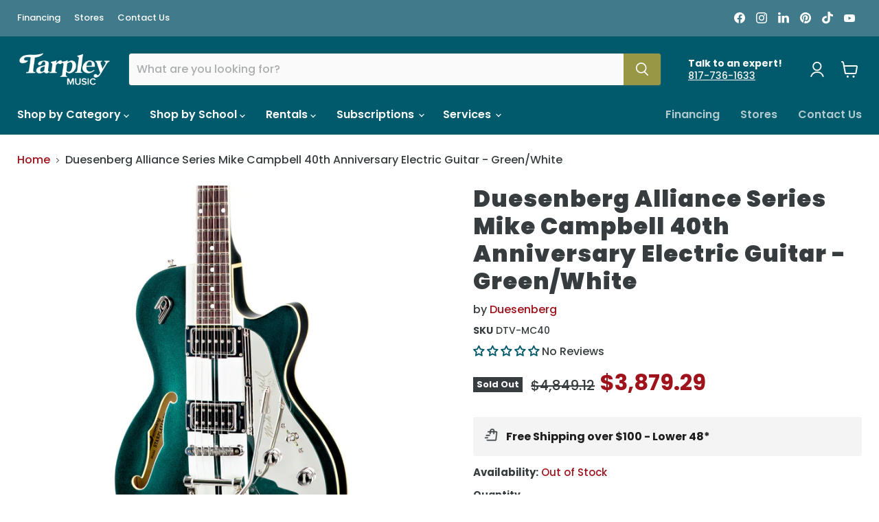

--- FILE ---
content_type: text/html; charset=utf-8
request_url: https://tarpleymusic.com/collections/all/products/duesenberg-alliance-series-mike-campbell-40th-anniv-green-white-dtv-mc40?view=recently-viewed
body_size: 1589
content:










  
    
    








<div
  class="productgrid--item  imagestyle--cropped-medium    productitem--sale  productitem--emphasis  product-recently-viewed-card    show-actions--mobile"
  data-product-item
  data-product-quickshop-url="/products/duesenberg-alliance-series-mike-campbell-40th-anniv-green-white-dtv-mc40"
  
    data-recently-viewed-card
  
>
  <div class="productitem" data-product-item-content>
    
    
    
    

    

    

    <div class="productitem__container">
      <div class="product-recently-viewed-card-time" data-product-handle="duesenberg-alliance-series-mike-campbell-40th-anniv-green-white-dtv-mc40">
      <button
        class="product-recently-viewed-card-remove"
        aria-label="close"
        data-remove-recently-viewed
      >
        


                                                                        <svg class="icon-remove "    aria-hidden="true"    focusable="false"    role="presentation"    xmlns="http://www.w3.org/2000/svg" width="10" height="10" viewBox="0 0 10 10" xmlns="http://www.w3.org/2000/svg">      <path fill="currentColor" d="M6.08785659,5 L9.77469752,1.31315906 L8.68684094,0.225302476 L5,3.91214341 L1.31315906,0.225302476 L0.225302476,1.31315906 L3.91214341,5 L0.225302476,8.68684094 L1.31315906,9.77469752 L5,6.08785659 L8.68684094,9.77469752 L9.77469752,8.68684094 L6.08785659,5 Z"></path>    </svg>                                              

      </button>
    </div>

      <div class="productitem__image-container">
        <a
          class="productitem--image-link"
          href="/products/duesenberg-alliance-series-mike-campbell-40th-anniv-green-white-dtv-mc40"
          tabindex="-1"
          data-product-page-link
        >
          <figure
            class="productitem--image"
            data-product-item-image
            
          >
            
              
              

  
    <noscript data-rimg-noscript>
      <img
        
          src="//tarpleymusic.com/cdn/shop/files/Duesenberg-DTV-MC40-01_512x512.jpg?v=1704404638"
        

        alt=""
        data-rimg="noscript"
        srcset="//tarpleymusic.com/cdn/shop/files/Duesenberg-DTV-MC40-01_512x512.jpg?v=1704404638 1x, //tarpleymusic.com/cdn/shop/files/Duesenberg-DTV-MC40-01_1024x1024.jpg?v=1704404638 2x, //tarpleymusic.com/cdn/shop/files/Duesenberg-DTV-MC40-01_1536x1536.jpg?v=1704404638 3x, //tarpleymusic.com/cdn/shop/files/Duesenberg-DTV-MC40-01_2048x2048.jpg?v=1704404638 4x"
        class="productitem--image-primary"
        
        
      >
    </noscript>
  

  <img
    
      src="//tarpleymusic.com/cdn/shop/files/Duesenberg-DTV-MC40-01_512x512.jpg?v=1704404638"
    
    alt=""

    
      data-rimg="lazy"
      data-rimg-scale="1"
      data-rimg-template="//tarpleymusic.com/cdn/shop/files/Duesenberg-DTV-MC40-01_{size}.jpg?v=1704404638"
      data-rimg-max="2160x2160"
      data-rimg-crop="false"
      
      srcset="data:image/svg+xml;utf8,<svg%20xmlns='http://www.w3.org/2000/svg'%20width='512'%20height='512'></svg>"
    

    class="productitem--image-primary"
    
    
  >



  <div data-rimg-canvas></div>


            

            


























<span class="productitem__badge productitem__badge--soldout">
    Sold Out
  </span>

            <span class="visually-hidden">Duesenberg Alliance Series Mike Campbell 40th Anniversary Electric Guitar - Green/White</span>
          </figure>
        </a>
      </div><div class="productitem--info">
        
          
        

        
          






























<div class="price productitem__price ">
  
    <div
      class="price__compare-at visible"
      data-price-compare-container
    >

      
        <span class="visually-hidden">MSRP</span>
        <span class="money price__compare-at--single" data-price-compare>
          $4,849.12
        </span>
      
    </div>


    
      
      <div class="price__compare-at--hidden" data-compare-price-range-hidden>
        
          <span class="visually-hidden">MSRP</span>
          <span class="money price__compare-at--min" data-price-compare-min>
            $4,849.12
          </span>
          -
          <span class="visually-hidden">MSRP</span>
          <span class="money price__compare-at--max" data-price-compare-max>
            $4,849.12
          </span>
        
      </div>
      <div class="price__compare-at--hidden" data-compare-price-hidden>
        <span class="visually-hidden">MSRP</span>
        <span class="money price__compare-at--single" data-price-compare>
          $4,849.12
        </span>
      </div>
    
  

  <div class="price__current price__current--emphasize price__current--on-sale" data-price-container>

    

    
      
      
        <span class="visually-hidden">Our Price</span>
      
      <span class="money" data-price>
        $3,879.29
      </span>
    
    
  </div>

  
    
    <div class="price__current--hidden" data-current-price-range-hidden>
      
        <span class="money price__current--min" data-price-min>$3,879.29</span>
        -
        <span class="money price__current--max" data-price-max>$3,879.29</span>
      
    </div>
    <div class="price__current--hidden" data-current-price-hidden>
      <span class="visually-hidden">Our Price</span>
      <span class="money" data-price>
        $3,879.29
      </span>
    </div>
  

  
    
    
    
    

    <div
      class="
        productitem__unit-price
        hidden
      "
      data-unit-price
    >
      <span class="productitem__total-quantity" data-total-quantity></span> | <span class="productitem__unit-price--amount money" data-unit-price-amount></span> / <span class="productitem__unit-price--measure" data-unit-price-measure></span>
    </div>
  

  
</div>


        

        <h2 class="productitem--title">
          <a href="/products/duesenberg-alliance-series-mike-campbell-40th-anniv-green-white-dtv-mc40" data-product-page-link>
            Duesenberg Alliance Series Mike Campbell 40th Anniversary Electric Guitar - Green/White
          </a>
        </h2>

        
          
            <span class="productitem--vendor">
              <a href="/collections/vendors?q=Duesenberg" title="Duesenberg">Duesenberg</a>
            </span>
          
        

        

        
          
            <div class="productitem__stock-level">
              







<div class="product-stock-level-wrapper" >
  
    <span class="
  product-stock-level
  product-stock-level--none
  
">
      

      <span class="product-stock-level__text">
        
        <div class="product-stock-level__badge-text">
          
  
    
      Out of Stock
    
  

        </div>
      </span>
    </span>
  
</div>

            </div>
          

          
            
          
        

        
          <div class="productitem--description">
            <p></p>

            
          </div>
        
      </div>

      
    </div>
  </div>

  
    <script type="application/json" data-quick-buy-settings>
      {
        "cart_redirection": false,
        "money_format": "${{amount}}"
      }
    </script>
  
</div>


--- FILE ---
content_type: application/javascript
request_url: https://prism.app-us1.com/?a=92271744&u=https%3A%2F%2Ftarpleymusic.com%2Fproducts%2Fduesenberg-alliance-series-mike-campbell-40th-anniv-green-white-dtv-mc40
body_size: 121
content:
window.visitorGlobalObject=window.visitorGlobalObject||window.prismGlobalObject;window.visitorGlobalObject.setVisitorId('0a43e3f6-f965-4de6-ba96-a3e22fae3349', '92271744');window.visitorGlobalObject.setWhitelistedServices('tracking', '92271744');

--- FILE ---
content_type: text/javascript; charset=utf-8
request_url: https://tarpleymusic.com/products/duesenberg-alliance-series-mike-campbell-40th-anniv-green-white-dtv-mc40.js
body_size: 332
content:
{"id":8256666468611,"title":"Duesenberg Alliance Series Mike Campbell 40th Anniversary Electric Guitar - Green\/White","handle":"duesenberg-alliance-series-mike-campbell-40th-anniv-green-white-dtv-mc40","description":"","published_at":"2024-01-04T13:18:37-06:00","created_at":"2024-01-04T13:02:12-06:00","vendor":"Duesenberg","type":"Electric Guitar","tags":["Alliance","Electric Guitar","Starplayer TV"],"price":387929,"price_min":387929,"price_max":387929,"available":false,"price_varies":false,"compare_at_price":484912,"compare_at_price_min":484912,"compare_at_price_max":484912,"compare_at_price_varies":false,"variants":[{"id":44546384331011,"title":"Default Title","option1":"Default Title","option2":null,"option3":null,"sku":"DTV-MC40","requires_shipping":true,"taxable":true,"featured_image":null,"available":false,"name":"Duesenberg Alliance Series Mike Campbell 40th Anniversary Electric Guitar - Green\/White","public_title":null,"options":["Default Title"],"price":387929,"weight":45,"compare_at_price":484912,"inventory_quantity":0,"inventory_management":"shopify","inventory_policy":"deny","barcode":"","quantity_rule":{"min":1,"max":null,"increment":1},"quantity_price_breaks":[],"requires_selling_plan":false,"selling_plan_allocations":[]}],"images":["\/\/cdn.shopify.com\/s\/files\/1\/1618\/5651\/files\/Duesenberg-DTV-MC40-01.jpg?v=1704404638","\/\/cdn.shopify.com\/s\/files\/1\/1618\/5651\/files\/Duesenberg-DTV-MC40-02.jpg?v=1704404639"],"featured_image":"\/\/cdn.shopify.com\/s\/files\/1\/1618\/5651\/files\/Duesenberg-DTV-MC40-01.jpg?v=1704404638","options":[{"name":"Title","position":1,"values":["Default Title"]}],"url":"\/products\/duesenberg-alliance-series-mike-campbell-40th-anniv-green-white-dtv-mc40","media":[{"alt":null,"id":34544669098243,"position":1,"preview_image":{"aspect_ratio":1.0,"height":2160,"width":2160,"src":"https:\/\/cdn.shopify.com\/s\/files\/1\/1618\/5651\/files\/Duesenberg-DTV-MC40-01.jpg?v=1704404638"},"aspect_ratio":1.0,"height":2160,"media_type":"image","src":"https:\/\/cdn.shopify.com\/s\/files\/1\/1618\/5651\/files\/Duesenberg-DTV-MC40-01.jpg?v=1704404638","width":2160},{"alt":null,"id":34544669131011,"position":2,"preview_image":{"aspect_ratio":1.0,"height":2160,"width":2160,"src":"https:\/\/cdn.shopify.com\/s\/files\/1\/1618\/5651\/files\/Duesenberg-DTV-MC40-02.jpg?v=1704404639"},"aspect_ratio":1.0,"height":2160,"media_type":"image","src":"https:\/\/cdn.shopify.com\/s\/files\/1\/1618\/5651\/files\/Duesenberg-DTV-MC40-02.jpg?v=1704404639","width":2160}],"requires_selling_plan":false,"selling_plan_groups":[]}